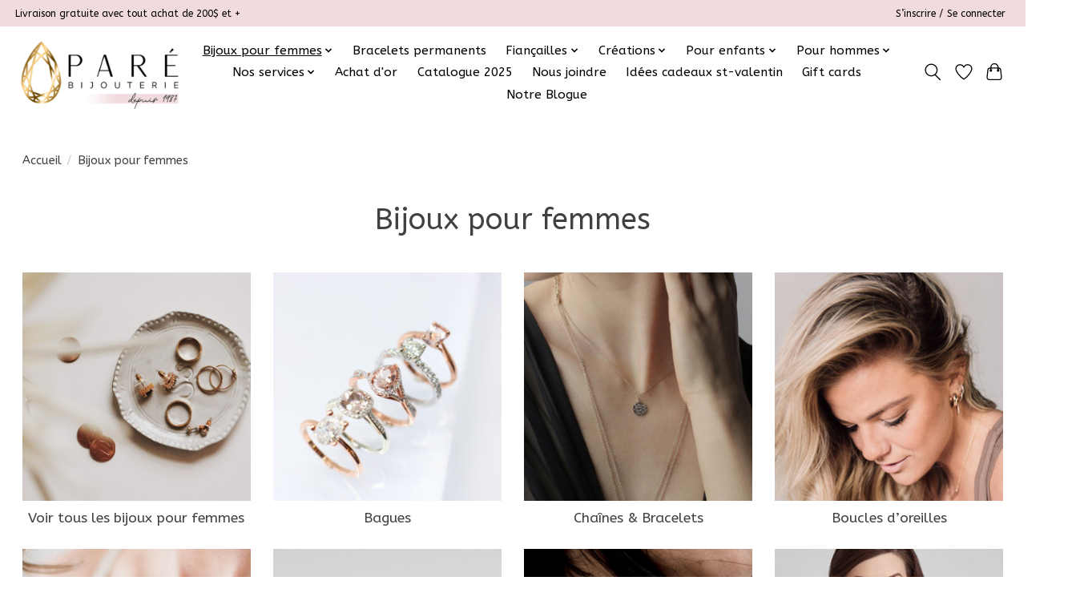

--- FILE ---
content_type: text/html;charset=utf-8
request_url: https://www.bijouteriepare.com/bijoux-pour-femmes/
body_size: 12906
content:
<!DOCTYPE html>
<html lang="fc">
  <head>
    <meta charset="utf-8"/>
<!-- [START] 'blocks/head.rain' -->
<!--

  (c) 2008-2026 Lightspeed Netherlands B.V.
  http://www.lightspeedhq.com
  Generated: 22-01-2026 @ 18:14:57

-->
<link rel="canonical" href="https://www.bijouteriepare.com/bijoux-pour-femmes/"/>
<link rel="alternate" href="https://www.bijouteriepare.com/index.rss" type="application/rss+xml" title="Nouveaux produits"/>
<meta name="robots" content="noodp,noydir"/>
<meta name="google-site-verification" content="xaXtbixhsz6wRuHmZe7_HzlRlxFgvIcLvRsEO0IlaV8"/>
<meta property="og:url" content="https://www.bijouteriepare.com/bijoux-pour-femmes/?source=facebook"/>
<meta property="og:site_name" content="Bijouterie Paré"/>
<meta property="og:title" content="Bijoux pour Femmes"/>
<meta property="og:description" content="Découvrez tous nos bijoux pour femmes, disponibles à la livraison."/>
<script src="https://www.powr.io/powr.js?external-type=lightspeed"></script>
<script>
document.sezzleConfig = {
        "configGroups": [
                {
                                  "targetXPath": ".price-update"
                          },
                          {
                                  "targetXPath": ".product__price"
                          },
                {
                        "targetXPath": ".col-xs-6/.price",
                        "renderToPath": "../.."
                },
                {
                         "targetXPath": ".gui-big/.gui-price/STRONG-0",
                         "renderToPath": "../../DIV-2",
                         "urlMatch": "cart"
                }
                        ]
     }
     var script = document.createElement('script');
     script.type = 'text/javascript';
     script.src = 'https://widget.sezzle.com/v1/javascript/price-widget?uuid=0b07ad2f-aad0-4ffc-a438-f0dcc2892d10';
     document.head.appendChild(script);
</script>
<script>
<!-- Google tag (gtag.js) -->
<script async src="https://www.googletagmanager.com/gtag/js?id=AW-17757136676"></script>
<script>
    window.dataLayer = window.dataLayer || [];
    function gtag(){dataLayer.push(arguments);}
    gtag('js', new Date());

    gtag('config', 'AW-17757136676');
</script>
</script>
<script>
<!-- Google Tag Manager -->
<script>(function(w,d,s,l,i){w[l]=w[l]||[];w[l].push({'gtm.start':
new Date().getTime(),event:'gtm.js'});var f=d.getElementsByTagName(s)[0],
j=d.createElement(s),dl=l!='dataLayer'?'&l='+l:'';j.async=true;j.src=
'https://www.googletagmanager.com/gtm.js?id='+i+dl;f.parentNode.insertBefore(j,f);
})(window,document,'script','dataLayer','GTM-WW8QJV3X');</script>
<!-- End Google Tag Manager -->
</script>
<!--[if lt IE 9]>
<script src="https://cdn.shoplightspeed.com/assets/html5shiv.js?2025-02-20"></script>
<![endif]-->
<!-- [END] 'blocks/head.rain' -->
    <title>Bijoux pour Femmes - Bijouterie Paré</title>
    <meta name="description" content="Découvrez tous nos bijoux pour femmes, disponibles à la livraison." />
    <meta name="keywords" content="Bijoux, femmes, bijouterie, bagues, boucles d&#039;oreilles" />
    <meta http-equiv="X-UA-Compatible" content="IE=edge">
    <meta name="viewport" content="width=device-width, initial-scale=1">
    <meta name="apple-mobile-web-app-capable" content="yes">
    <meta name="apple-mobile-web-app-status-bar-style" content="black">
    
    <script>document.getElementsByTagName("html")[0].className += " js";</script>

    <link rel="shortcut icon" href="https://cdn.shoplightspeed.com/shops/619668/themes/15485/v/1030207/assets/favicon.png?20241205200801" type="image/x-icon" />
    <link href='//fonts.googleapis.com/css?family=ABeeZee:400,300,600&display=swap' rel='stylesheet' type='text/css'>
    <link href='//fonts.googleapis.com/css?family=ABeeZee:400,300,600&display=swap' rel='stylesheet' type='text/css'>
    <link rel="stylesheet" href="https://cdn.shoplightspeed.com/assets/gui-2-0.css?2025-02-20" />
    <link rel="stylesheet" href="https://cdn.shoplightspeed.com/assets/gui-responsive-2-0.css?2025-02-20" />
    <link id="lightspeedframe" rel="stylesheet" href="https://cdn.shoplightspeed.com/shops/619668/themes/15485/assets/style.css?20260117203944" />
    <!-- browsers not supporting CSS variables -->
    <script>
      if(!('CSS' in window) || !CSS.supports('color', 'var(--color-var)')) {var cfStyle = document.getElementById('lightspeedframe');if(cfStyle) {var href = cfStyle.getAttribute('href');href = href.replace('style.css', 'style-fallback.css');cfStyle.setAttribute('href', href);}}
    </script>
    <link rel="stylesheet" href="https://cdn.shoplightspeed.com/shops/619668/themes/15485/assets/settings.css?20260117203944" />
    <link rel="stylesheet" href="https://cdn.shoplightspeed.com/shops/619668/themes/15485/assets/custom.css?20260117203944" />

    <script src="https://cdn.shoplightspeed.com/assets/jquery-1-9-1.js?2025-02-20"></script>
    <script src="https://cdn.shoplightspeed.com/assets/jquery-ui-1-10-1.js?2025-02-20"></script>

  </head>
  <body>
    <!-- Google Tag Manager (noscript) -->
<noscript><iframe src="https://www.googletagmanager.com/ns.html?id=GTM-WW8QJV3X"
height="0" width="0" style="display:none;visibility:hidden"></iframe></noscript>
<!-- End Google Tag Manager (noscript) -->
    
          <!-- Google Tag Manager -->
<script>(function(w,d,s,l,i){w[l]=w[l]||[];w[l].push({'gtm.start':
new Date().getTime(),event:'gtm.js'});var f=d.getElementsByTagName(s)[0],
j=d.createElement(s),dl=l!='dataLayer'?'&l='+l:'';j.async=true;j.src=
'https://www.googletagmanager.com/gtm.js?id='+i+dl;f.parentNode.insertBefore(j,f);
})(window,document,'script','dataLayer','GTM-WW8QJV3X');</script>
<!-- End Google Tag Manager -->
<header class="main-header main-header--mobile js-main-header position-relative">
  <div class="main-header__top-section">
    <div class="main-header__nav-grid justify-between@md container max-width-lg text-xs padding-y-xxs">
      <div>Livraison gratuite avec tout achat de 200$ et + </div>
      <ul class="main-header__list flex-grow flex-basis-0 justify-end@md display@md">        
                
                        <li class="main-header__item"><a href="https://www.bijouteriepare.com/account/" class="main-header__link" title="Mon compte">S’inscrire / Se connecter</a></li>
      </ul>
    </div>
  </div>
  <div class="main-header__mobile-content container max-width-lg">
          <a href="https://www.bijouteriepare.com/" class="main-header__logo" title="Bijouterie Paré">
        <img src="https://cdn.shoplightspeed.com/shops/619668/themes/15485/v/1125192/assets/logo.png?20251128091045" alt="Bijouterie Paré">
              </a>
        
    <div class="flex items-center">
            <a href="https://www.bijouteriepare.com/account/wishlist/" class="main-header__mobile-btn js-tab-focus">
        <svg class="icon" viewBox="0 0 24 25" fill="none"><title>Accéder à la liste de souhaits</title><path d="M11.3785 4.50387L12 5.42378L12.6215 4.50387C13.6598 2.96698 15.4376 1.94995 17.4545 1.94995C20.65 1.94995 23.232 4.49701 23.25 7.6084C23.2496 8.53335 22.927 9.71432 22.3056 11.056C21.689 12.3875 20.8022 13.8258 19.7333 15.249C17.6019 18.0872 14.7978 20.798 12.0932 22.4477L12 22.488L11.9068 22.4477C9.20215 20.798 6.3981 18.0872 4.26667 15.249C3.1978 13.8258 2.31101 12.3875 1.69437 11.056C1.07303 9.71436 0.750466 8.53342 0.75 7.60848C0.767924 4.49706 3.34993 1.94995 6.54545 1.94995C8.56242 1.94995 10.3402 2.96698 11.3785 4.50387Z" stroke="currentColor" stroke-width="1.5" fill="none"/></svg>
        <span class="sr-only">Liste de souhaits</span>
      </a>
            <button class="reset main-header__mobile-btn js-tab-focus" aria-controls="cartDrawer">
        <svg class="icon" viewBox="0 0 24 25" fill="none"><title>Panier</title><path d="M2.90171 9.65153C3.0797 8.00106 4.47293 6.75 6.13297 6.75H17.867C19.527 6.75 20.9203 8.00105 21.0982 9.65153L22.1767 19.6515C22.3839 21.5732 20.8783 23.25 18.9454 23.25H5.05454C3.1217 23.25 1.61603 21.5732 1.82328 19.6515L2.90171 9.65153Z" stroke="currentColor" stroke-width="1.5" fill="none"/>
        <path d="M7.19995 9.6001V5.7001C7.19995 2.88345 9.4833 0.600098 12.3 0.600098C15.1166 0.600098 17.4 2.88345 17.4 5.7001V9.6001" stroke="currentColor" stroke-width="1.5" fill="none"/>
        <circle cx="7.19996" cy="10.2001" r="1.8" fill="currentColor"/>
        <ellipse cx="17.4" cy="10.2001" rx="1.8" ry="1.8" fill="currentColor"/></svg>
        <span class="sr-only">Panier</span>
              </button>

      <button class="reset anim-menu-btn js-anim-menu-btn main-header__nav-control js-tab-focus" aria-label="Toggle menu">
        <i class="anim-menu-btn__icon anim-menu-btn__icon--close" aria-hidden="true"></i>
      </button>
    </div>
  </div>

  <div class="main-header__nav" role="navigation">
    <div class="main-header__nav-grid justify-between@md container max-width-lg">
      <div class="main-header__nav-logo-wrapper flex-shrink-0">
        
                  <a href="https://www.bijouteriepare.com/" class="main-header__logo" title="Bijouterie Paré">
            <img src="https://cdn.shoplightspeed.com/shops/619668/themes/15485/v/1125192/assets/logo.png?20251128091045" alt="Bijouterie Paré">
                      </a>
              </div>
      
      <form action="https://www.bijouteriepare.com/search/" method="get" role="search" class="padding-y-md hide@md">
        <label class="sr-only" for="searchInputMobile">Rechercher</label>
        <input class="header-v3__nav-form-control form-control width-100%" value="" autocomplete="off" type="search" name="q" id="searchInputMobile" placeholder="Recherche en cours">
      </form>

      <ul class="main-header__list flex-grow flex-basis-0 flex-wrap justify-center@md">
        
        
                <li class="main-header__item js-main-nav__item">
          <a class="main-header__link js-main-nav__control" href="https://www.bijouteriepare.com/bijoux-pour-femmes/" aria-current="page">
            <span>Bijoux pour femmes</span>            <svg class="main-header__dropdown-icon icon" viewBox="0 0 16 16"><polygon fill="currentColor" points="8,11.4 2.6,6 4,4.6 8,8.6 12,4.6 13.4,6 "></polygon></svg>                        <i class="main-header__arrow-icon" aria-hidden="true">
              <svg class="icon" viewBox="0 0 16 16">
                <g class="icon__group" fill="none" stroke="currentColor" stroke-linecap="square" stroke-miterlimit="10" stroke-width="2">
                  <path d="M2 2l12 12" />
                  <path d="M14 2L2 14" />
                </g>
              </svg>
            </i>
                        
          </a>
                    <ul class="main-header__dropdown">
            <li class="main-header__dropdown-item"><a href="https://www.bijouteriepare.com/bijoux-pour-femmes/" class="main-header__dropdown-link hide@md" aria-current="page">Tous les Bijoux pour femmes</a></li>
                        <li class="main-header__dropdown-item">
              <a class="main-header__dropdown-link" href="https://www.bijouteriepare.com/bijoux-pour-femmes/voir-tous-les-bijoux-pour-femmes/">
                Voir tous les bijoux pour femmes
                                              </a>

                          </li>
                        <li class="main-header__dropdown-item js-main-nav__item position-relative">
              <a class="main-header__dropdown-link js-main-nav__control flex justify-between " href="https://www.bijouteriepare.com/bijoux-pour-femmes/bagues/">
                Bagues
                <svg class="dropdown__desktop-icon icon" aria-hidden="true" viewBox="0 0 12 12"><polyline stroke-width="1" stroke="currentColor" fill="none" stroke-linecap="round" stroke-linejoin="round" points="3.5 0.5 9.5 6 3.5 11.5"></polyline></svg>                                <i class="main-header__arrow-icon" aria-hidden="true">
                  <svg class="icon" viewBox="0 0 16 16">
                    <g class="icon__group" fill="none" stroke="currentColor" stroke-linecap="square" stroke-miterlimit="10" stroke-width="2">
                      <path d="M2 2l12 12" />
                      <path d="M14 2L2 14" />
                    </g>
                  </svg>
                </i>
                              </a>

                            <ul class="main-header__dropdown">
                <li><a href="https://www.bijouteriepare.com/bijoux-pour-femmes/bagues/" class="main-header__dropdown-link hide@md">Tous les Bagues</a></li>
                                <li><a class="main-header__dropdown-link" href="https://www.bijouteriepare.com/bijoux-pour-femmes/bagues/voir-toutes-les-bagues/">Voir toutes les bagues</a></li>
                                <li><a class="main-header__dropdown-link" href="https://www.bijouteriepare.com/bijoux-pour-femmes/bagues/tendance-minimaliste/">Tendance &amp; minimaliste</a></li>
                                <li><a class="main-header__dropdown-link" href="https://www.bijouteriepare.com/bijoux-pour-femmes/bagues/familiales-symboliques/">Familiales &amp; symboliques</a></li>
                                <li><a class="main-header__dropdown-link" href="https://www.bijouteriepare.com/bijoux-pour-femmes/bagues/diamants-et-pierres-precieuses/">Diamants et pierres précieuses</a></li>
                              </ul>
                          </li>
                        <li class="main-header__dropdown-item js-main-nav__item position-relative">
              <a class="main-header__dropdown-link js-main-nav__control flex justify-between " href="https://www.bijouteriepare.com/bijoux-pour-femmes/chaines-bracelets/">
                Chaînes &amp; Bracelets
                <svg class="dropdown__desktop-icon icon" aria-hidden="true" viewBox="0 0 12 12"><polyline stroke-width="1" stroke="currentColor" fill="none" stroke-linecap="round" stroke-linejoin="round" points="3.5 0.5 9.5 6 3.5 11.5"></polyline></svg>                                <i class="main-header__arrow-icon" aria-hidden="true">
                  <svg class="icon" viewBox="0 0 16 16">
                    <g class="icon__group" fill="none" stroke="currentColor" stroke-linecap="square" stroke-miterlimit="10" stroke-width="2">
                      <path d="M2 2l12 12" />
                      <path d="M14 2L2 14" />
                    </g>
                  </svg>
                </i>
                              </a>

                            <ul class="main-header__dropdown">
                <li><a href="https://www.bijouteriepare.com/bijoux-pour-femmes/chaines-bracelets/" class="main-header__dropdown-link hide@md">Tous les Chaînes &amp; Bracelets</a></li>
                                <li><a class="main-header__dropdown-link" href="https://www.bijouteriepare.com/bijoux-pour-femmes/chaines-bracelets/voir-toutes-les-chaines-et-les-bracelets/">Voir toutes les chaînes et les bracelets</a></li>
                                <li><a class="main-header__dropdown-link" href="https://www.bijouteriepare.com/bijoux-pour-femmes/chaines-bracelets/chaines-figaro-torsade-gucci-gourmette-etc/">Chaînes  (Figaro, Torsade, Gucci, Gourmette, etc.)</a></li>
                                <li><a class="main-header__dropdown-link" href="https://www.bijouteriepare.com/bijoux-pour-femmes/chaines-bracelets/bracelets-figaro-torsade-gucci-gourmetteetc/">Bracelets (Figaro, Torsade, Gucci, Gourmetteetc.)</a></li>
                                <li><a class="main-header__dropdown-link" href="https://www.bijouteriepare.com/bijoux-pour-femmes/chaines-bracelets/chaines-cheville/">Chaînes Cheville</a></li>
                                <li><a class="main-header__dropdown-link" href="https://www.bijouteriepare.com/bijoux-pour-femmes/chaines-bracelets/delicat-mais-solide-nos-coups-de/">Délicat mais solide // Nos coups de ❤</a></li>
                                <li><a class="main-header__dropdown-link" href="https://www.bijouteriepare.com/bijoux-pour-femmes/chaines-bracelets/bangles-et-bracelet-tennis/">Bangles et  bracelet tennis</a></li>
                              </ul>
                          </li>
                        <li class="main-header__dropdown-item js-main-nav__item position-relative">
              <a class="main-header__dropdown-link js-main-nav__control flex justify-between " href="https://www.bijouteriepare.com/bijoux-pour-femmes/boucles-doreilles/">
                Boucles d’oreilles
                <svg class="dropdown__desktop-icon icon" aria-hidden="true" viewBox="0 0 12 12"><polyline stroke-width="1" stroke="currentColor" fill="none" stroke-linecap="round" stroke-linejoin="round" points="3.5 0.5 9.5 6 3.5 11.5"></polyline></svg>                                <i class="main-header__arrow-icon" aria-hidden="true">
                  <svg class="icon" viewBox="0 0 16 16">
                    <g class="icon__group" fill="none" stroke="currentColor" stroke-linecap="square" stroke-miterlimit="10" stroke-width="2">
                      <path d="M2 2l12 12" />
                      <path d="M14 2L2 14" />
                    </g>
                  </svg>
                </i>
                              </a>

                            <ul class="main-header__dropdown">
                <li><a href="https://www.bijouteriepare.com/bijoux-pour-femmes/boucles-doreilles/" class="main-header__dropdown-link hide@md">Tous les Boucles d’oreilles</a></li>
                                <li><a class="main-header__dropdown-link" href="https://www.bijouteriepare.com/bijoux-pour-femmes/boucles-doreilles/voir-toutes-les-boucles-doreilles/">Voir toutes les boucles d&#039;oreilles</a></li>
                                <li><a class="main-header__dropdown-link" href="https://www.bijouteriepare.com/bijoux-pour-femmes/boucles-doreilles/studs/">Studs</a></li>
                                <li><a class="main-header__dropdown-link" href="https://www.bijouteriepare.com/bijoux-pour-femmes/boucles-doreilles/anneaux/">Anneaux</a></li>
                                <li><a class="main-header__dropdown-link" href="https://www.bijouteriepare.com/bijoux-pour-femmes/boucles-doreilles/pendantes/">Pendantes</a></li>
                                <li><a class="main-header__dropdown-link" href="https://www.bijouteriepare.com/bijoux-pour-femmes/boucles-doreilles/grimpantes/">Grimpantes</a></li>
                                <li><a class="main-header__dropdown-link" href="https://www.bijouteriepare.com/bijoux-pour-femmes/boucles-doreilles/breloques-pour-boucles-doreilles/">Breloques pour boucles d&#039;oreilles</a></li>
                              </ul>
                          </li>
                        <li class="main-header__dropdown-item js-main-nav__item position-relative">
              <a class="main-header__dropdown-link js-main-nav__control flex justify-between " href="https://www.bijouteriepare.com/bijoux-pour-femmes/pendentifs-et-breloques/">
                Pendentifs et breloques
                <svg class="dropdown__desktop-icon icon" aria-hidden="true" viewBox="0 0 12 12"><polyline stroke-width="1" stroke="currentColor" fill="none" stroke-linecap="round" stroke-linejoin="round" points="3.5 0.5 9.5 6 3.5 11.5"></polyline></svg>                                <i class="main-header__arrow-icon" aria-hidden="true">
                  <svg class="icon" viewBox="0 0 16 16">
                    <g class="icon__group" fill="none" stroke="currentColor" stroke-linecap="square" stroke-miterlimit="10" stroke-width="2">
                      <path d="M2 2l12 12" />
                      <path d="M14 2L2 14" />
                    </g>
                  </svg>
                </i>
                              </a>

                            <ul class="main-header__dropdown">
                <li><a href="https://www.bijouteriepare.com/bijoux-pour-femmes/pendentifs-et-breloques/" class="main-header__dropdown-link hide@md">Tous les Pendentifs et breloques</a></li>
                                <li><a class="main-header__dropdown-link" href="https://www.bijouteriepare.com/bijoux-pour-femmes/pendentifs-et-breloques/voir-tous-les-pendentifs/">Voir tous les pendentifs</a></li>
                                <li><a class="main-header__dropdown-link" href="https://www.bijouteriepare.com/bijoux-pour-femmes/pendentifs-et-breloques/medaillons-et-plaques/">Médaillons et plaques </a></li>
                                <li><a class="main-header__dropdown-link" href="https://www.bijouteriepare.com/bijoux-pour-femmes/pendentifs-et-breloques/symboliques/">Symboliques</a></li>
                                <li><a class="main-header__dropdown-link" href="https://www.bijouteriepare.com/bijoux-pour-femmes/pendentifs-et-breloques/breloques-et-charms/">Breloques et charms</a></li>
                              </ul>
                          </li>
                        <li class="main-header__dropdown-item js-main-nav__item position-relative">
              <a class="main-header__dropdown-link js-main-nav__control flex justify-between " href="https://www.bijouteriepare.com/bijoux-pour-femmes/diamants/">
                Diamants
                <svg class="dropdown__desktop-icon icon" aria-hidden="true" viewBox="0 0 12 12"><polyline stroke-width="1" stroke="currentColor" fill="none" stroke-linecap="round" stroke-linejoin="round" points="3.5 0.5 9.5 6 3.5 11.5"></polyline></svg>                                <i class="main-header__arrow-icon" aria-hidden="true">
                  <svg class="icon" viewBox="0 0 16 16">
                    <g class="icon__group" fill="none" stroke="currentColor" stroke-linecap="square" stroke-miterlimit="10" stroke-width="2">
                      <path d="M2 2l12 12" />
                      <path d="M14 2L2 14" />
                    </g>
                  </svg>
                </i>
                              </a>

                            <ul class="main-header__dropdown">
                <li><a href="https://www.bijouteriepare.com/bijoux-pour-femmes/diamants/" class="main-header__dropdown-link hide@md">Tous les Diamants</a></li>
                                <li><a class="main-header__dropdown-link" href="https://www.bijouteriepare.com/bijoux-pour-femmes/diamants/voir-tous-les-diamants/">Voir tous les diamants</a></li>
                                <li><a class="main-header__dropdown-link" href="https://www.bijouteriepare.com/bijoux-pour-femmes/diamants/bagues-joncs/">Bagues &amp; joncs</a></li>
                                <li><a class="main-header__dropdown-link" href="https://www.bijouteriepare.com/bijoux-pour-femmes/diamants/boucles-doreilles-pendentifs-et-bracelets/">Boucles d’oreilles, pendentifs et bracelets</a></li>
                                <li><a class="main-header__dropdown-link" href="https://www.bijouteriepare.com/bijoux-pour-femmes/diamants/colliers-bracelets/">Colliers &amp; Bracelets</a></li>
                              </ul>
                          </li>
                        <li class="main-header__dropdown-item js-main-nav__item position-relative">
              <a class="main-header__dropdown-link js-main-nav__control flex justify-between " href="https://www.bijouteriepare.com/bijoux-pour-femmes/perles/">
                Perles
                <svg class="dropdown__desktop-icon icon" aria-hidden="true" viewBox="0 0 12 12"><polyline stroke-width="1" stroke="currentColor" fill="none" stroke-linecap="round" stroke-linejoin="round" points="3.5 0.5 9.5 6 3.5 11.5"></polyline></svg>                                <i class="main-header__arrow-icon" aria-hidden="true">
                  <svg class="icon" viewBox="0 0 16 16">
                    <g class="icon__group" fill="none" stroke="currentColor" stroke-linecap="square" stroke-miterlimit="10" stroke-width="2">
                      <path d="M2 2l12 12" />
                      <path d="M14 2L2 14" />
                    </g>
                  </svg>
                </i>
                              </a>

                            <ul class="main-header__dropdown">
                <li><a href="https://www.bijouteriepare.com/bijoux-pour-femmes/perles/" class="main-header__dropdown-link hide@md">Tous les Perles</a></li>
                                <li><a class="main-header__dropdown-link" href="https://www.bijouteriepare.com/bijoux-pour-femmes/perles/toutes-les-perles/">Toutes les perles</a></li>
                                <li><a class="main-header__dropdown-link" href="https://www.bijouteriepare.com/bijoux-pour-femmes/perles/colliers-bracelets-de-perles/">Colliers &amp; bracelets de perles</a></li>
                                <li><a class="main-header__dropdown-link" href="https://www.bijouteriepare.com/bijoux-pour-femmes/perles/boucles-doreilles-bagues-et-breloques/">Boucles d’oreilles, bagues et breloques</a></li>
                              </ul>
                          </li>
                        <li class="main-header__dropdown-item js-main-nav__item position-relative">
              <a class="main-header__dropdown-link js-main-nav__control flex justify-between " href="https://www.bijouteriepare.com/bijoux-pour-femmes/pierres-precieuses/">
                Pierres précieuses
                <svg class="dropdown__desktop-icon icon" aria-hidden="true" viewBox="0 0 12 12"><polyline stroke-width="1" stroke="currentColor" fill="none" stroke-linecap="round" stroke-linejoin="round" points="3.5 0.5 9.5 6 3.5 11.5"></polyline></svg>                                <i class="main-header__arrow-icon" aria-hidden="true">
                  <svg class="icon" viewBox="0 0 16 16">
                    <g class="icon__group" fill="none" stroke="currentColor" stroke-linecap="square" stroke-miterlimit="10" stroke-width="2">
                      <path d="M2 2l12 12" />
                      <path d="M14 2L2 14" />
                    </g>
                  </svg>
                </i>
                              </a>

                            <ul class="main-header__dropdown">
                <li><a href="https://www.bijouteriepare.com/bijoux-pour-femmes/pierres-precieuses/" class="main-header__dropdown-link hide@md">Tous les Pierres précieuses</a></li>
                                <li><a class="main-header__dropdown-link" href="https://www.bijouteriepare.com/bijoux-pour-femmes/pierres-precieuses/toutes-les-pierres/">Toutes les pierres</a></li>
                                <li><a class="main-header__dropdown-link" href="https://www.bijouteriepare.com/bijoux-pour-femmes/pierres-precieuses/moissanites/">Moissanites</a></li>
                                <li><a class="main-header__dropdown-link" href="https://www.bijouteriepare.com/bijoux-pour-femmes/pierres-precieuses/precieuses-et-semi-precieuses/">Précieuses et semi-précieuses</a></li>
                              </ul>
                          </li>
                        <li class="main-header__dropdown-item js-main-nav__item position-relative">
              <a class="main-header__dropdown-link js-main-nav__control flex justify-between " href="https://www.bijouteriepare.com/bijoux-pour-femmes/bijoux-corporels-et-de-percage/">
                Bijoux corporels et de perçage
                <svg class="dropdown__desktop-icon icon" aria-hidden="true" viewBox="0 0 12 12"><polyline stroke-width="1" stroke="currentColor" fill="none" stroke-linecap="round" stroke-linejoin="round" points="3.5 0.5 9.5 6 3.5 11.5"></polyline></svg>                                <i class="main-header__arrow-icon" aria-hidden="true">
                  <svg class="icon" viewBox="0 0 16 16">
                    <g class="icon__group" fill="none" stroke="currentColor" stroke-linecap="square" stroke-miterlimit="10" stroke-width="2">
                      <path d="M2 2l12 12" />
                      <path d="M14 2L2 14" />
                    </g>
                  </svg>
                </i>
                              </a>

                            <ul class="main-header__dropdown">
                <li><a href="https://www.bijouteriepare.com/bijoux-pour-femmes/bijoux-corporels-et-de-percage/" class="main-header__dropdown-link hide@md">Tous les Bijoux corporels et de perçage</a></li>
                                <li><a class="main-header__dropdown-link" href="https://www.bijouteriepare.com/bijoux-pour-femmes/bijoux-corporels-et-de-percage/oreilles-enfants/">Oreilles - Enfants</a></li>
                                <li><a class="main-header__dropdown-link" href="https://www.bijouteriepare.com/bijoux-pour-femmes/bijoux-corporels-et-de-percage/oreilles-adultes/">Oreilles - Adultes</a></li>
                                <li><a class="main-header__dropdown-link" href="https://www.bijouteriepare.com/bijoux-pour-femmes/bijoux-corporels-et-de-percage/piercing-corporel/">Piercing corporel</a></li>
                              </ul>
                          </li>
                      </ul>
                  </li>
                <li class="main-header__item">
          <a class="main-header__link" href="https://www.bijouteriepare.com/bracelets-permanents/">
            Bracelets permanents                                     
          </a>
                  </li>
                <li class="main-header__item js-main-nav__item">
          <a class="main-header__link js-main-nav__control" href="https://www.bijouteriepare.com/fiancailles/">
            <span>Fiançailles</span>            <svg class="main-header__dropdown-icon icon" viewBox="0 0 16 16"><polygon fill="currentColor" points="8,11.4 2.6,6 4,4.6 8,8.6 12,4.6 13.4,6 "></polygon></svg>                        <i class="main-header__arrow-icon" aria-hidden="true">
              <svg class="icon" viewBox="0 0 16 16">
                <g class="icon__group" fill="none" stroke="currentColor" stroke-linecap="square" stroke-miterlimit="10" stroke-width="2">
                  <path d="M2 2l12 12" />
                  <path d="M14 2L2 14" />
                </g>
              </svg>
            </i>
                        
          </a>
                    <ul class="main-header__dropdown">
            <li class="main-header__dropdown-item"><a href="https://www.bijouteriepare.com/fiancailles/" class="main-header__dropdown-link hide@md">Tous les Fiançailles</a></li>
                        <li class="main-header__dropdown-item">
              <a class="main-header__dropdown-link" href="https://www.bijouteriepare.com/fiancailles/voir-tout/">
                Voir tout
                                              </a>

                          </li>
                        <li class="main-header__dropdown-item js-main-nav__item position-relative">
              <a class="main-header__dropdown-link js-main-nav__control flex justify-between " href="https://www.bijouteriepare.com/fiancailles/bagues-de-fiancailles-et-alliances/">
                Bagues de fiançailles et alliances
                <svg class="dropdown__desktop-icon icon" aria-hidden="true" viewBox="0 0 12 12"><polyline stroke-width="1" stroke="currentColor" fill="none" stroke-linecap="round" stroke-linejoin="round" points="3.5 0.5 9.5 6 3.5 11.5"></polyline></svg>                                <i class="main-header__arrow-icon" aria-hidden="true">
                  <svg class="icon" viewBox="0 0 16 16">
                    <g class="icon__group" fill="none" stroke="currentColor" stroke-linecap="square" stroke-miterlimit="10" stroke-width="2">
                      <path d="M2 2l12 12" />
                      <path d="M14 2L2 14" />
                    </g>
                  </svg>
                </i>
                              </a>

                            <ul class="main-header__dropdown">
                <li><a href="https://www.bijouteriepare.com/fiancailles/bagues-de-fiancailles-et-alliances/" class="main-header__dropdown-link hide@md">Tous les Bagues de fiançailles et alliances</a></li>
                                <li><a class="main-header__dropdown-link" href="https://www.bijouteriepare.com/fiancailles/bagues-de-fiancailles-et-alliances/voir-toutes-les-bagues-de-fiancailles/">Voir toutes les bagues de fiançailles</a></li>
                                <li><a class="main-header__dropdown-link" href="https://www.bijouteriepare.com/fiancailles/bagues-de-fiancailles-et-alliances/solitaires/">Solitaires</a></li>
                                <li><a class="main-header__dropdown-link" href="https://www.bijouteriepare.com/fiancailles/bagues-de-fiancailles-et-alliances/alliances/">Alliances</a></li>
                                <li><a class="main-header__dropdown-link" href="https://www.bijouteriepare.com/fiancailles/bagues-de-fiancailles-et-alliances/diamant/">Diamant</a></li>
                                <li><a class="main-header__dropdown-link" href="https://www.bijouteriepare.com/fiancailles/bagues-de-fiancailles-et-alliances/pierres-alternatives/">Pierres alternatives</a></li>
                                <li><a class="main-header__dropdown-link" href="https://www.bijouteriepare.com/fiancailles/bagues-de-fiancailles-et-alliances/trinite/">Trinité</a></li>
                                <li><a class="main-header__dropdown-link" href="https://www.bijouteriepare.com/fiancailles/bagues-de-fiancailles-et-alliances/halo/">Halo</a></li>
                                <li><a class="main-header__dropdown-link" href="https://www.bijouteriepare.com/fiancailles/bagues-de-fiancailles-et-alliances/princesses/">Princesses</a></li>
                                <li><a class="main-header__dropdown-link" href="https://www.bijouteriepare.com/fiancailles/bagues-de-fiancailles-et-alliances/creations/">Créations</a></li>
                              </ul>
                          </li>
                        <li class="main-header__dropdown-item js-main-nav__item position-relative">
              <a class="main-header__dropdown-link js-main-nav__control flex justify-between " href="https://www.bijouteriepare.com/fiancailles/joncs/">
                Joncs
                <svg class="dropdown__desktop-icon icon" aria-hidden="true" viewBox="0 0 12 12"><polyline stroke-width="1" stroke="currentColor" fill="none" stroke-linecap="round" stroke-linejoin="round" points="3.5 0.5 9.5 6 3.5 11.5"></polyline></svg>                                <i class="main-header__arrow-icon" aria-hidden="true">
                  <svg class="icon" viewBox="0 0 16 16">
                    <g class="icon__group" fill="none" stroke="currentColor" stroke-linecap="square" stroke-miterlimit="10" stroke-width="2">
                      <path d="M2 2l12 12" />
                      <path d="M14 2L2 14" />
                    </g>
                  </svg>
                </i>
                              </a>

                            <ul class="main-header__dropdown">
                <li><a href="https://www.bijouteriepare.com/fiancailles/joncs/" class="main-header__dropdown-link hide@md">Tous les Joncs</a></li>
                                <li><a class="main-header__dropdown-link" href="https://www.bijouteriepare.com/fiancailles/joncs/femmes/">Femmes</a></li>
                                <li><a class="main-header__dropdown-link" href="https://www.bijouteriepare.com/fiancailles/joncs/hommes/">Hommes</a></li>
                              </ul>
                          </li>
                        <li class="main-header__dropdown-item">
              <a class="main-header__dropdown-link" href="https://www.bijouteriepare.com/fiancailles/moins-de-500/">
                Moins de 500$
                                              </a>

                          </li>
                      </ul>
                  </li>
                <li class="main-header__item js-main-nav__item">
          <a class="main-header__link js-main-nav__control" href="https://www.bijouteriepare.com/creations/">
            <span>Créations</span>            <svg class="main-header__dropdown-icon icon" viewBox="0 0 16 16"><polygon fill="currentColor" points="8,11.4 2.6,6 4,4.6 8,8.6 12,4.6 13.4,6 "></polygon></svg>                        <i class="main-header__arrow-icon" aria-hidden="true">
              <svg class="icon" viewBox="0 0 16 16">
                <g class="icon__group" fill="none" stroke="currentColor" stroke-linecap="square" stroke-miterlimit="10" stroke-width="2">
                  <path d="M2 2l12 12" />
                  <path d="M14 2L2 14" />
                </g>
              </svg>
            </i>
                        
          </a>
                    <ul class="main-header__dropdown">
            <li class="main-header__dropdown-item"><a href="https://www.bijouteriepare.com/creations/" class="main-header__dropdown-link hide@md">Tous les Créations</a></li>
                        <li class="main-header__dropdown-item">
              <a class="main-header__dropdown-link" href="https://www.bijouteriepare.com/creations/toutes-nos-creations/">
                Toutes nos créations
                                              </a>

                          </li>
                        <li class="main-header__dropdown-item">
              <a class="main-header__dropdown-link" href="https://www.bijouteriepare.com/creations/lokues-par-nadia-bernier/">
                LokÜs par Nadia Bernier
                                              </a>

                          </li>
                        <li class="main-header__dropdown-item">
              <a class="main-header__dropdown-link" href="https://www.bijouteriepare.com/creations/transformations-recuperations/">
                Transformations &amp; récupérations
                                              </a>

                          </li>
                      </ul>
                  </li>
                <li class="main-header__item js-main-nav__item">
          <a class="main-header__link js-main-nav__control" href="https://www.bijouteriepare.com/pour-enfants/">
            <span>Pour enfants</span>            <svg class="main-header__dropdown-icon icon" viewBox="0 0 16 16"><polygon fill="currentColor" points="8,11.4 2.6,6 4,4.6 8,8.6 12,4.6 13.4,6 "></polygon></svg>                        <i class="main-header__arrow-icon" aria-hidden="true">
              <svg class="icon" viewBox="0 0 16 16">
                <g class="icon__group" fill="none" stroke="currentColor" stroke-linecap="square" stroke-miterlimit="10" stroke-width="2">
                  <path d="M2 2l12 12" />
                  <path d="M14 2L2 14" />
                </g>
              </svg>
            </i>
                        
          </a>
                    <ul class="main-header__dropdown">
            <li class="main-header__dropdown-item"><a href="https://www.bijouteriepare.com/pour-enfants/" class="main-header__dropdown-link hide@md">Tous les Pour enfants</a></li>
                        <li class="main-header__dropdown-item">
              <a class="main-header__dropdown-link" href="https://www.bijouteriepare.com/pour-enfants/voir-tous-les-bijoux-pour-enfants/">
                Voir tous les bijoux pour enfants
                                              </a>

                          </li>
                        <li class="main-header__dropdown-item">
              <a class="main-header__dropdown-link" href="https://www.bijouteriepare.com/pour-enfants/boucles-doreilles/">
                Boucles d’oreilles
                                              </a>

                          </li>
                        <li class="main-header__dropdown-item">
              <a class="main-header__dropdown-link" href="https://www.bijouteriepare.com/pour-enfants/chaines-et-bracelets/">
                Chaînes et bracelets
                                              </a>

                          </li>
                        <li class="main-header__dropdown-item">
              <a class="main-header__dropdown-link" href="https://www.bijouteriepare.com/pour-enfants/breloques-et-pendentifs/">
                Breloques et pendentifs
                                              </a>

                          </li>
                        <li class="main-header__dropdown-item">
              <a class="main-header__dropdown-link" href="https://www.bijouteriepare.com/pour-enfants/bagues-et-joncs/">
                Bagues et joncs
                                              </a>

                          </li>
                      </ul>
                  </li>
                <li class="main-header__item js-main-nav__item">
          <a class="main-header__link js-main-nav__control" href="https://www.bijouteriepare.com/pour-hommes/">
            <span>Pour hommes</span>            <svg class="main-header__dropdown-icon icon" viewBox="0 0 16 16"><polygon fill="currentColor" points="8,11.4 2.6,6 4,4.6 8,8.6 12,4.6 13.4,6 "></polygon></svg>                        <i class="main-header__arrow-icon" aria-hidden="true">
              <svg class="icon" viewBox="0 0 16 16">
                <g class="icon__group" fill="none" stroke="currentColor" stroke-linecap="square" stroke-miterlimit="10" stroke-width="2">
                  <path d="M2 2l12 12" />
                  <path d="M14 2L2 14" />
                </g>
              </svg>
            </i>
                        
          </a>
                    <ul class="main-header__dropdown">
            <li class="main-header__dropdown-item"><a href="https://www.bijouteriepare.com/pour-hommes/" class="main-header__dropdown-link hide@md">Tous les Pour hommes</a></li>
                        <li class="main-header__dropdown-item">
              <a class="main-header__dropdown-link" href="https://www.bijouteriepare.com/pour-hommes/bijoux-pour-hommes/">
                Bijoux pour hommes
                                              </a>

                          </li>
                        <li class="main-header__dropdown-item js-main-nav__item position-relative">
              <a class="main-header__dropdown-link js-main-nav__control flex justify-between " href="https://www.bijouteriepare.com/pour-hommes/joncs/">
                Joncs
                <svg class="dropdown__desktop-icon icon" aria-hidden="true" viewBox="0 0 12 12"><polyline stroke-width="1" stroke="currentColor" fill="none" stroke-linecap="round" stroke-linejoin="round" points="3.5 0.5 9.5 6 3.5 11.5"></polyline></svg>                                <i class="main-header__arrow-icon" aria-hidden="true">
                  <svg class="icon" viewBox="0 0 16 16">
                    <g class="icon__group" fill="none" stroke="currentColor" stroke-linecap="square" stroke-miterlimit="10" stroke-width="2">
                      <path d="M2 2l12 12" />
                      <path d="M14 2L2 14" />
                    </g>
                  </svg>
                </i>
                              </a>

                            <ul class="main-header__dropdown">
                <li><a href="https://www.bijouteriepare.com/pour-hommes/joncs/" class="main-header__dropdown-link hide@md">Tous les Joncs</a></li>
                                <li><a class="main-header__dropdown-link" href="https://www.bijouteriepare.com/pour-hommes/joncs/classique/">Classique</a></li>
                                <li><a class="main-header__dropdown-link" href="https://www.bijouteriepare.com/pour-hommes/joncs/alternatif/">Alternatif</a></li>
                                <li><a class="main-header__dropdown-link" href="https://www.bijouteriepare.com/pour-hommes/joncs/leger/">Léger</a></li>
                                <li><a class="main-header__dropdown-link" href="https://www.bijouteriepare.com/pour-hommes/joncs/creation/">Création</a></li>
                                <li><a class="main-header__dropdown-link" href="https://www.bijouteriepare.com/pour-hommes/joncs/diamant/">Diamant</a></li>
                              </ul>
                          </li>
                        <li class="main-header__dropdown-item js-main-nav__item position-relative">
              <a class="main-header__dropdown-link js-main-nav__control flex justify-between " href="https://www.bijouteriepare.com/pour-hommes/bagues/">
                Bagues
                <svg class="dropdown__desktop-icon icon" aria-hidden="true" viewBox="0 0 12 12"><polyline stroke-width="1" stroke="currentColor" fill="none" stroke-linecap="round" stroke-linejoin="round" points="3.5 0.5 9.5 6 3.5 11.5"></polyline></svg>                                <i class="main-header__arrow-icon" aria-hidden="true">
                  <svg class="icon" viewBox="0 0 16 16">
                    <g class="icon__group" fill="none" stroke="currentColor" stroke-linecap="square" stroke-miterlimit="10" stroke-width="2">
                      <path d="M2 2l12 12" />
                      <path d="M14 2L2 14" />
                    </g>
                  </svg>
                </i>
                              </a>

                            <ul class="main-header__dropdown">
                <li><a href="https://www.bijouteriepare.com/pour-hommes/bagues/" class="main-header__dropdown-link hide@md">Tous les Bagues</a></li>
                                <li><a class="main-header__dropdown-link" href="https://www.bijouteriepare.com/pour-hommes/bagues/versace/">Versace</a></li>
                                <li><a class="main-header__dropdown-link" href="https://www.bijouteriepare.com/pour-hommes/bagues/chevalieres/">Chevalières</a></li>
                              </ul>
                          </li>
                        <li class="main-header__dropdown-item js-main-nav__item position-relative">
              <a class="main-header__dropdown-link js-main-nav__control flex justify-between " href="https://www.bijouteriepare.com/pour-hommes/chaines-et-bracelets/">
                Chaînes et bracelets
                <svg class="dropdown__desktop-icon icon" aria-hidden="true" viewBox="0 0 12 12"><polyline stroke-width="1" stroke="currentColor" fill="none" stroke-linecap="round" stroke-linejoin="round" points="3.5 0.5 9.5 6 3.5 11.5"></polyline></svg>                                <i class="main-header__arrow-icon" aria-hidden="true">
                  <svg class="icon" viewBox="0 0 16 16">
                    <g class="icon__group" fill="none" stroke="currentColor" stroke-linecap="square" stroke-miterlimit="10" stroke-width="2">
                      <path d="M2 2l12 12" />
                      <path d="M14 2L2 14" />
                    </g>
                  </svg>
                </i>
                              </a>

                            <ul class="main-header__dropdown">
                <li><a href="https://www.bijouteriepare.com/pour-hommes/chaines-et-bracelets/" class="main-header__dropdown-link hide@md">Tous les Chaînes et bracelets</a></li>
                                <li><a class="main-header__dropdown-link" href="https://www.bijouteriepare.com/pour-hommes/chaines-et-bracelets/chaines/">Chaînes</a></li>
                                <li><a class="main-header__dropdown-link" href="https://www.bijouteriepare.com/pour-hommes/chaines-et-bracelets/bracelets/">Bracelets</a></li>
                              </ul>
                          </li>
                        <li class="main-header__dropdown-item js-main-nav__item position-relative">
              <a class="main-header__dropdown-link js-main-nav__control flex justify-between " href="https://www.bijouteriepare.com/pour-hommes/pendentifs/">
                Pendentifs
                <svg class="dropdown__desktop-icon icon" aria-hidden="true" viewBox="0 0 12 12"><polyline stroke-width="1" stroke="currentColor" fill="none" stroke-linecap="round" stroke-linejoin="round" points="3.5 0.5 9.5 6 3.5 11.5"></polyline></svg>                                <i class="main-header__arrow-icon" aria-hidden="true">
                  <svg class="icon" viewBox="0 0 16 16">
                    <g class="icon__group" fill="none" stroke="currentColor" stroke-linecap="square" stroke-miterlimit="10" stroke-width="2">
                      <path d="M2 2l12 12" />
                      <path d="M14 2L2 14" />
                    </g>
                  </svg>
                </i>
                              </a>

                            <ul class="main-header__dropdown">
                <li><a href="https://www.bijouteriepare.com/pour-hommes/pendentifs/" class="main-header__dropdown-link hide@md">Tous les Pendentifs</a></li>
                                <li><a class="main-header__dropdown-link" href="https://www.bijouteriepare.com/pour-hommes/pendentifs/medaillons-et-plaques/">Médaillons et plaques </a></li>
                                <li><a class="main-header__dropdown-link" href="https://www.bijouteriepare.com/pour-hommes/pendentifs/croix/">Croix</a></li>
                                <li><a class="main-header__dropdown-link" href="https://www.bijouteriepare.com/pour-hommes/pendentifs/versace/">Versace</a></li>
                              </ul>
                          </li>
                        <li class="main-header__dropdown-item">
              <a class="main-header__dropdown-link" href="https://www.bijouteriepare.com/pour-hommes/boucles-doreilles/">
                Boucles d’oreilles
                                              </a>

                          </li>
                        <li class="main-header__dropdown-item">
              <a class="main-header__dropdown-link" href="https://www.bijouteriepare.com/pour-hommes/or/">
                Or
                                              </a>

                          </li>
                        <li class="main-header__dropdown-item">
              <a class="main-header__dropdown-link" href="https://www.bijouteriepare.com/pour-hommes/argent-sterling-et-stainless-steel/">
                Argent sterling et stainless steel
                                              </a>

                          </li>
                      </ul>
                  </li>
                <li class="main-header__item js-main-nav__item">
          <a class="main-header__link js-main-nav__control" href="https://www.bijouteriepare.com/nos-services/">
            <span>Nos services</span>            <svg class="main-header__dropdown-icon icon" viewBox="0 0 16 16"><polygon fill="currentColor" points="8,11.4 2.6,6 4,4.6 8,8.6 12,4.6 13.4,6 "></polygon></svg>                        <i class="main-header__arrow-icon" aria-hidden="true">
              <svg class="icon" viewBox="0 0 16 16">
                <g class="icon__group" fill="none" stroke="currentColor" stroke-linecap="square" stroke-miterlimit="10" stroke-width="2">
                  <path d="M2 2l12 12" />
                  <path d="M14 2L2 14" />
                </g>
              </svg>
            </i>
                        
          </a>
                    <ul class="main-header__dropdown">
            <li class="main-header__dropdown-item"><a href="https://www.bijouteriepare.com/nos-services/" class="main-header__dropdown-link hide@md">Tous les Nos services</a></li>
                        <li class="main-header__dropdown-item">
              <a class="main-header__dropdown-link" href="https://www.bijouteriepare.com/nos-services/rendez-vous/">
                Rendez-vous
                                              </a>

                          </li>
                        <li class="main-header__dropdown-item">
              <a class="main-header__dropdown-link" href="https://www.bijouteriepare.com/nos-services/services-de-joaillerie/">
                Services de joaillerie
                                              </a>

                          </li>
                        <li class="main-header__dropdown-item">
              <a class="main-header__dropdown-link" href="https://www.bijouteriepare.com/nos-services/commander-mon-baguier/">
                Commander mon baguier
                                              </a>

                          </li>
                        <li class="main-header__dropdown-item">
              <a class="main-header__dropdown-link" href="https://www.bijouteriepare.com/nos-services/percage/">
                Perçage
                                              </a>

                          </li>
                        <li class="main-header__dropdown-item">
              <a class="main-header__dropdown-link" href="https://www.bijouteriepare.com/nos-services/autres-services/">
                Autres services
                                              </a>

                          </li>
                      </ul>
                  </li>
                <li class="main-header__item">
          <a class="main-header__link" href="https://www.bijouteriepare.com/achat-dor/">
            Achat d&#039;or                                    
          </a>
                  </li>
                <li class="main-header__item">
          <a class="main-header__link" href="https://www.bijouteriepare.com/catalogue-2025/">
            Catalogue 2025                                    
          </a>
                  </li>
                <li class="main-header__item">
          <a class="main-header__link" href="https://www.bijouteriepare.com/nous-joindre/">
            Nous joindre                                     
          </a>
                  </li>
                <li class="main-header__item">
          <a class="main-header__link" href="https://www.bijouteriepare.com/idees-cadeaux-st-valentin/">
            Idées cadeaux st-valentin                                    
          </a>
                  </li>
        
                <li class="main-header__item">
            <a class="main-header__link" href="https://www.bijouteriepare.com/giftcard/" >Gift cards</a>
        </li>
        
                              <li class="main-header__item">
              <a class="main-header__link" href="https://www.bijouteriepare.com/blogs/notre-blogue/">Notre Blogue</a>
            </li>
                  
        
                
        <li class="main-header__item hide@md">
          <ul class="main-header__list main-header__list--mobile-items">        
            
                                    <li class="main-header__item"><a href="https://www.bijouteriepare.com/account/" class="main-header__link" title="Mon compte">S’inscrire / Se connecter</a></li>
          </ul>
        </li>
        
      </ul>

      <ul class="main-header__list flex-shrink-0 justify-end@md display@md">
        <li class="main-header__item">
          
          <button class="reset switch-icon main-header__link main-header__link--icon js-toggle-search js-switch-icon js-tab-focus" aria-label="Toggle icon">
            <svg class="icon switch-icon__icon--a" viewBox="0 0 24 25"><title>Recherche</title><path fill-rule="evenodd" clip-rule="evenodd" d="M17.6032 9.55171C17.6032 13.6671 14.267 17.0033 10.1516 17.0033C6.03621 17.0033 2.70001 13.6671 2.70001 9.55171C2.70001 5.4363 6.03621 2.1001 10.1516 2.1001C14.267 2.1001 17.6032 5.4363 17.6032 9.55171ZM15.2499 16.9106C13.8031 17.9148 12.0461 18.5033 10.1516 18.5033C5.20779 18.5033 1.20001 14.4955 1.20001 9.55171C1.20001 4.60787 5.20779 0.600098 10.1516 0.600098C15.0955 0.600098 19.1032 4.60787 19.1032 9.55171C19.1032 12.0591 18.0724 14.3257 16.4113 15.9507L23.2916 22.8311C23.5845 23.1239 23.5845 23.5988 23.2916 23.8917C22.9987 24.1846 22.5239 24.1846 22.231 23.8917L15.2499 16.9106Z" fill="currentColor"/></svg>

            <svg class="icon switch-icon__icon--b" viewBox="0 0 32 32"><title>Recherche</title><g fill="none" stroke="currentColor" stroke-miterlimit="10" stroke-linecap="round" stroke-linejoin="round" stroke-width="2"><line x1="27" y1="5" x2="5" y2="27"></line><line x1="27" y1="27" x2="5" y2="5"></line></g></svg>
          </button>

        </li>
                <li class="main-header__item">
          <a href="https://www.bijouteriepare.com/account/wishlist/" class="main-header__link main-header__link--icon">
            <svg class="icon" viewBox="0 0 24 25" fill="none"><title>Accéder à la liste de souhaits</title><path d="M11.3785 4.50387L12 5.42378L12.6215 4.50387C13.6598 2.96698 15.4376 1.94995 17.4545 1.94995C20.65 1.94995 23.232 4.49701 23.25 7.6084C23.2496 8.53335 22.927 9.71432 22.3056 11.056C21.689 12.3875 20.8022 13.8258 19.7333 15.249C17.6019 18.0872 14.7978 20.798 12.0932 22.4477L12 22.488L11.9068 22.4477C9.20215 20.798 6.3981 18.0872 4.26667 15.249C3.1978 13.8258 2.31101 12.3875 1.69437 11.056C1.07303 9.71436 0.750466 8.53342 0.75 7.60848C0.767924 4.49706 3.34993 1.94995 6.54545 1.94995C8.56242 1.94995 10.3402 2.96698 11.3785 4.50387Z" stroke="currentColor" stroke-width="1.5" fill="none"/></svg>
            <span class="sr-only">Liste de souhaits</span>
          </a>
        </li>
                <li class="main-header__item">
          <a href="#0" class="main-header__link main-header__link--icon" aria-controls="cartDrawer">
            <svg class="icon" viewBox="0 0 24 25" fill="none"><title>Panier</title><path d="M2.90171 9.65153C3.0797 8.00106 4.47293 6.75 6.13297 6.75H17.867C19.527 6.75 20.9203 8.00105 21.0982 9.65153L22.1767 19.6515C22.3839 21.5732 20.8783 23.25 18.9454 23.25H5.05454C3.1217 23.25 1.61603 21.5732 1.82328 19.6515L2.90171 9.65153Z" stroke="currentColor" stroke-width="1.5" fill="none"/>
            <path d="M7.19995 9.6001V5.7001C7.19995 2.88345 9.4833 0.600098 12.3 0.600098C15.1166 0.600098 17.4 2.88345 17.4 5.7001V9.6001" stroke="currentColor" stroke-width="1.5" fill="none"/>
            <circle cx="7.19996" cy="10.2001" r="1.8" fill="currentColor"/>
            <ellipse cx="17.4" cy="10.2001" rx="1.8" ry="1.8" fill="currentColor"/></svg>
            <span class="sr-only">Panier</span>
                      </a>
        </li>
      </ul>
      
    	<div class="main-header__search-form bg">
        <form action="https://www.bijouteriepare.com/search/" method="get" role="search" class="container max-width-lg">
          <label class="sr-only" for="searchInput">Rechercher</label>
          <input class="header-v3__nav-form-control form-control width-100%" value="" autocomplete="off" type="search" name="q" id="searchInput" placeholder="Recherche en cours">
        </form>
      </div>
      
    </div>
  </div>
</header>

<div class="drawer dr-cart js-drawer" id="cartDrawer">
  <div class="drawer__content bg shadow-md flex flex-column" role="alertdialog" aria-labelledby="drawer-cart-title">
    <header class="flex items-center justify-between flex-shrink-0 padding-x-md padding-y-md">
      <h1 id="drawer-cart-title" class="text-base text-truncate">Panier</h1>

      <button class="reset drawer__close-btn js-drawer__close js-tab-focus">
        <svg class="icon icon--xs" viewBox="0 0 16 16"><title>Fermer le volet du panier</title><g stroke-width="2" stroke="currentColor" fill="none" stroke-linecap="round" stroke-linejoin="round" stroke-miterlimit="10"><line x1="13.5" y1="2.5" x2="2.5" y2="13.5"></line><line x1="2.5" y1="2.5" x2="13.5" y2="13.5"></line></g></svg>
      </button>
    </header>

    <div class="drawer__body padding-x-md padding-bottom-sm js-drawer__body">
            <p class="margin-y-xxxl color-contrast-medium text-sm text-center">Votre panier est vide</p>
          </div>

    <footer class="padding-x-md padding-y-md flex-shrink-0">
      <p class="text-sm text-center color-contrast-medium margin-bottom-sm">Payer en toute sécurité avec :</p>
      <p class="text-sm flex flex-wrap gap-xs text-xs@md justify-center">
                  <a href="https://www.bijouteriepare.com/service/payment-methods/" title="Credit Card">
            <img src="https://cdn.shoplightspeed.com/assets/icon-payment-creditcard.png?2025-02-20" alt="Credit Card" height="16" />
          </a>
                  <a href="https://www.bijouteriepare.com/service/payment-methods/" title="MasterCard">
            <img src="https://cdn.shoplightspeed.com/assets/icon-payment-mastercard.png?2025-02-20" alt="MasterCard" height="16" />
          </a>
                  <a href="https://www.bijouteriepare.com/service/payment-methods/" title="Visa">
            <img src="https://cdn.shoplightspeed.com/assets/icon-payment-visa.png?2025-02-20" alt="Visa" height="16" />
          </a>
              </p>
    </footer>
  </div>
</div>            <section class="catalog-page__intro container max-width-lg">
  <div class="padding-y-lg">
    <nav class="breadcrumbs text-sm" aria-label="Breadcrumbs">
  <ol class="flex flex-wrap gap-xxs">
    <li class="breadcrumbs__item">
    	<a href="https://www.bijouteriepare.com/" class="color-inherit text-underline-hover">Accueil</a>
      <span class="color-contrast-low margin-left-xxs" aria-hidden="true">/</span>
    </li>
        <li class="breadcrumbs__item" aria-current="page">
            Bijoux pour femmes
          </li>
      </ol>
</nav>  </div>
  
  <h1 class="text-center">Bijoux pour femmes</h1>

  </section>

<section class="catalog-page__content padding-top-lg padding-bottom-xl">
  <div class="container max-width-lg">
    <div class="grid gap-md">
            <div class="col-6 col-3@md">
        
  
<div class="category-card">
  <a href="https://www.bijouteriepare.com/bijoux-pour-femmes/voir-tous-les-bijoux-pour-femmes/" class="category-card__img-link">
    <figure class="media-wrapper media-wrapper--1:1 bg-contrast-lower">
            <img src="https://cdn.shoplightspeed.com/shops/619668/files/26070238/150x150x1/voir-tous-les-bijoux-pour-femmes.jpg" 
             sizes="(min-width: 400px) 300px, 150px"
             srcset="https://cdn.shoplightspeed.com/shops/619668/files/26070238/150x150x1/voir-tous-les-bijoux-pour-femmes.jpg 150w,
                     https://cdn.shoplightspeed.com/shops/619668/files/26070238/300x300x1/voir-tous-les-bijoux-pour-femmes.jpg 300w,
                     https://cdn.shoplightspeed.com/shops/619668/files/26070238/600x600x1/voir-tous-les-bijoux-pour-femmes.jpg 600w" 
             alt="Voir tous les bijoux pour femmes" 
             title="Voir tous les bijoux pour femmes" />
          </figure>
  </a>
  <h2 class="category-card__title text-base"><a href="https://www.bijouteriepare.com/bijoux-pour-femmes/voir-tous-les-bijoux-pour-femmes/">Voir tous les bijoux pour femmes</a></h2>
</div>      </div>
            <div class="col-6 col-3@md">
        
  
<div class="category-card">
  <a href="https://www.bijouteriepare.com/bijoux-pour-femmes/bagues/" class="category-card__img-link">
    <figure class="media-wrapper media-wrapper--1:1 bg-contrast-lower">
            <img src="https://cdn.shoplightspeed.com/shops/619668/files/24962380/150x150x1/bagues.jpg" 
             sizes="(min-width: 400px) 300px, 150px"
             srcset="https://cdn.shoplightspeed.com/shops/619668/files/24962380/150x150x1/bagues.jpg 150w,
                     https://cdn.shoplightspeed.com/shops/619668/files/24962380/300x300x1/bagues.jpg 300w,
                     https://cdn.shoplightspeed.com/shops/619668/files/24962380/600x600x1/bagues.jpg 600w" 
             alt="Bagues" 
             title="Bagues" />
          </figure>
  </a>
  <h2 class="category-card__title text-base"><a href="https://www.bijouteriepare.com/bijoux-pour-femmes/bagues/">Bagues</a></h2>
</div>      </div>
            <div class="col-6 col-3@md">
        
  
<div class="category-card">
  <a href="https://www.bijouteriepare.com/bijoux-pour-femmes/chaines-bracelets/" class="category-card__img-link">
    <figure class="media-wrapper media-wrapper--1:1 bg-contrast-lower">
            <img src="https://cdn.shoplightspeed.com/shops/619668/files/24870511/150x150x1/chaines-bracelets.jpg" 
             sizes="(min-width: 400px) 300px, 150px"
             srcset="https://cdn.shoplightspeed.com/shops/619668/files/24870511/150x150x1/chaines-bracelets.jpg 150w,
                     https://cdn.shoplightspeed.com/shops/619668/files/24870511/300x300x1/chaines-bracelets.jpg 300w,
                     https://cdn.shoplightspeed.com/shops/619668/files/24870511/600x600x1/chaines-bracelets.jpg 600w" 
             alt="Chaînes &amp; Bracelets" 
             title="Chaînes &amp; Bracelets" />
          </figure>
  </a>
  <h2 class="category-card__title text-base"><a href="https://www.bijouteriepare.com/bijoux-pour-femmes/chaines-bracelets/">Chaînes &amp; Bracelets</a></h2>
</div>      </div>
            <div class="col-6 col-3@md">
        
  
<div class="category-card">
  <a href="https://www.bijouteriepare.com/bijoux-pour-femmes/boucles-doreilles/" class="category-card__img-link">
    <figure class="media-wrapper media-wrapper--1:1 bg-contrast-lower">
            <img src="https://cdn.shoplightspeed.com/shops/619668/files/24870727/150x150x1/boucles-doreilles.jpg" 
             sizes="(min-width: 400px) 300px, 150px"
             srcset="https://cdn.shoplightspeed.com/shops/619668/files/24870727/150x150x1/boucles-doreilles.jpg 150w,
                     https://cdn.shoplightspeed.com/shops/619668/files/24870727/300x300x1/boucles-doreilles.jpg 300w,
                     https://cdn.shoplightspeed.com/shops/619668/files/24870727/600x600x1/boucles-doreilles.jpg 600w" 
             alt="Boucles d’oreilles" 
             title="Boucles d’oreilles" />
          </figure>
  </a>
  <h2 class="category-card__title text-base"><a href="https://www.bijouteriepare.com/bijoux-pour-femmes/boucles-doreilles/">Boucles d’oreilles</a></h2>
</div>      </div>
            <div class="col-6 col-3@md">
        
  
<div class="category-card">
  <a href="https://www.bijouteriepare.com/bijoux-pour-femmes/pendentifs-et-breloques/" class="category-card__img-link">
    <figure class="media-wrapper media-wrapper--1:1 bg-contrast-lower">
            <img src="https://cdn.shoplightspeed.com/shops/619668/files/24665031/150x150x1/pendentifs-et-breloques.jpg" 
             sizes="(min-width: 400px) 300px, 150px"
             srcset="https://cdn.shoplightspeed.com/shops/619668/files/24665031/150x150x1/pendentifs-et-breloques.jpg 150w,
                     https://cdn.shoplightspeed.com/shops/619668/files/24665031/300x300x1/pendentifs-et-breloques.jpg 300w,
                     https://cdn.shoplightspeed.com/shops/619668/files/24665031/600x600x1/pendentifs-et-breloques.jpg 600w" 
             alt="Pendentifs et breloques" 
             title="Pendentifs et breloques" />
          </figure>
  </a>
  <h2 class="category-card__title text-base"><a href="https://www.bijouteriepare.com/bijoux-pour-femmes/pendentifs-et-breloques/">Pendentifs et breloques</a></h2>
</div>      </div>
            <div class="col-6 col-3@md">
        
  
<div class="category-card">
  <a href="https://www.bijouteriepare.com/bijoux-pour-femmes/diamants/" class="category-card__img-link">
    <figure class="media-wrapper media-wrapper--1:1 bg-contrast-lower">
            <img src="https://cdn.shoplightspeed.com/shops/619668/files/24962767/150x150x1/diamants.jpg" 
             sizes="(min-width: 400px) 300px, 150px"
             srcset="https://cdn.shoplightspeed.com/shops/619668/files/24962767/150x150x1/diamants.jpg 150w,
                     https://cdn.shoplightspeed.com/shops/619668/files/24962767/300x300x1/diamants.jpg 300w,
                     https://cdn.shoplightspeed.com/shops/619668/files/24962767/600x600x1/diamants.jpg 600w" 
             alt="Diamants" 
             title="Diamants" />
          </figure>
  </a>
  <h2 class="category-card__title text-base"><a href="https://www.bijouteriepare.com/bijoux-pour-femmes/diamants/">Diamants</a></h2>
</div>      </div>
            <div class="col-6 col-3@md">
        
  
<div class="category-card">
  <a href="https://www.bijouteriepare.com/bijoux-pour-femmes/perles/" class="category-card__img-link">
    <figure class="media-wrapper media-wrapper--1:1 bg-contrast-lower">
            <img src="https://cdn.shoplightspeed.com/shops/619668/files/24665242/150x150x1/perles.jpg" 
             sizes="(min-width: 400px) 300px, 150px"
             srcset="https://cdn.shoplightspeed.com/shops/619668/files/24665242/150x150x1/perles.jpg 150w,
                     https://cdn.shoplightspeed.com/shops/619668/files/24665242/300x300x1/perles.jpg 300w,
                     https://cdn.shoplightspeed.com/shops/619668/files/24665242/600x600x1/perles.jpg 600w" 
             alt="Perles" 
             title="Perles" />
          </figure>
  </a>
  <h2 class="category-card__title text-base"><a href="https://www.bijouteriepare.com/bijoux-pour-femmes/perles/">Perles</a></h2>
</div>      </div>
            <div class="col-6 col-3@md">
        
  
<div class="category-card">
  <a href="https://www.bijouteriepare.com/bijoux-pour-femmes/pierres-precieuses/" class="category-card__img-link">
    <figure class="media-wrapper media-wrapper--1:1 bg-contrast-lower">
            <img src="https://cdn.shoplightspeed.com/shops/619668/files/24963397/150x150x1/pierres-precieuses.jpg" 
             sizes="(min-width: 400px) 300px, 150px"
             srcset="https://cdn.shoplightspeed.com/shops/619668/files/24963397/150x150x1/pierres-precieuses.jpg 150w,
                     https://cdn.shoplightspeed.com/shops/619668/files/24963397/300x300x1/pierres-precieuses.jpg 300w,
                     https://cdn.shoplightspeed.com/shops/619668/files/24963397/600x600x1/pierres-precieuses.jpg 600w" 
             alt="Pierres précieuses" 
             title="Pierres précieuses" />
          </figure>
  </a>
  <h2 class="category-card__title text-base"><a href="https://www.bijouteriepare.com/bijoux-pour-femmes/pierres-precieuses/">Pierres précieuses</a></h2>
</div>      </div>
            <div class="col-6 col-3@md">
        
  
<div class="category-card">
  <a href="https://www.bijouteriepare.com/bijoux-pour-femmes/bijoux-corporels-et-de-percage/" class="category-card__img-link">
    <figure class="media-wrapper media-wrapper--1:1 bg-contrast-lower">
            <img src="https://cdn.shoplightspeed.com/shops/619668/files/24665423/150x150x1/bijoux-corporels-et-de-percage.jpg" 
             sizes="(min-width: 400px) 300px, 150px"
             srcset="https://cdn.shoplightspeed.com/shops/619668/files/24665423/150x150x1/bijoux-corporels-et-de-percage.jpg 150w,
                     https://cdn.shoplightspeed.com/shops/619668/files/24665423/300x300x1/bijoux-corporels-et-de-percage.jpg 300w,
                     https://cdn.shoplightspeed.com/shops/619668/files/24665423/600x600x1/bijoux-corporels-et-de-percage.jpg 600w" 
             alt="Bijoux corporels et de perçage" 
             title="Bijoux corporels et de perçage" />
          </figure>
  </a>
  <h2 class="category-card__title text-base"><a href="https://www.bijouteriepare.com/bijoux-pour-femmes/bijoux-corporels-et-de-percage/">Bijoux corporels et de perçage</a></h2>
</div>      </div>
          </div>
  </div>
</section>      <footer class="main-footer border-top">
  <div class="container max-width-lg">

        
    [powr-chat id="7d3af36b_1601393525"]
    
    <div class="main-footer__content padding-y-xl grid gap-md">
      <div class="col-8@lg">
        <div class="grid gap-md">
          <div class="col-6@xs col-3@md">
                        <img src="https://cdn.shoplightspeed.com/shops/619668/themes/15485/v/1125192/assets/logo.png?20251128091045" class="footer-logo margin-bottom-md" alt="Bijouterie Paré">
            
            <div class="main-footer__social-list flex flex-wrap gap-sm text-sm@md">
                            <a class="main-footer__social-btn" href="https://www.instagram.com/bijouteriepare/" target="_blank">
                <svg class="icon" viewBox="0 0 16 16"><title>Suivez-nous sur Instagram</title><g><circle fill="currentColor" cx="12.145" cy="3.892" r="0.96"></circle> <path d="M8,12c-2.206,0-4-1.794-4-4s1.794-4,4-4s4,1.794,4,4S10.206,12,8,12z M8,6C6.897,6,6,6.897,6,8 s0.897,2,2,2s2-0.897,2-2S9.103,6,8,6z"></path> <path fill="currentColor" d="M12,16H4c-2.056,0-4-1.944-4-4V4c0-2.056,1.944-4,4-4h8c2.056,0,4,1.944,4,4v8C16,14.056,14.056,16,12,16z M4,2C3.065,2,2,3.065,2,4v8c0,0.953,1.047,2,2,2h8c0.935,0,2-1.065,2-2V4c0-0.935-1.065-2-2-2H4z"></path></g></svg>
              </a>
                            
                            <a class="main-footer__social-btn" href="https://www.facebook.com/BijouteriePare" target="_blank">
                <svg class="icon" viewBox="0 0 16 16"><title>Suivez-nous sur Facebook</title><g><path d="M16,8.048a8,8,0,1,0-9.25,7.9V10.36H4.719V8.048H6.75V6.285A2.822,2.822,0,0,1,9.771,3.173a12.2,12.2,0,0,1,1.791.156V5.3H10.554a1.155,1.155,0,0,0-1.3,1.25v1.5h2.219l-.355,2.312H9.25v5.591A8,8,0,0,0,16,8.048Z"></path></g></svg>
              </a>
                            
                            <a class="main-footer__social-btn" href="https://www.facebook.com/BijouteriePare" target="_blank">
                <svg class="icon" viewBox="0 0 16 16"><title>Suivez-nous sur Twitter</title><g><path d="M16,3c-0.6,0.3-1.2,0.4-1.9,0.5c0.7-0.4,1.2-1,1.4-1.8c-0.6,0.4-1.3,0.6-2.1,0.8c-0.6-0.6-1.5-1-2.4-1 C9.3,1.5,7.8,3,7.8,4.8c0,0.3,0,0.5,0.1,0.7C5.2,5.4,2.7,4.1,1.1,2.1c-0.3,0.5-0.4,1-0.4,1.7c0,1.1,0.6,2.1,1.5,2.7 c-0.5,0-1-0.2-1.5-0.4c0,0,0,0,0,0c0,1.6,1.1,2.9,2.6,3.2C3,9.4,2.7,9.4,2.4,9.4c-0.2,0-0.4,0-0.6-0.1c0.4,1.3,1.6,2.3,3.1,2.3 c-1.1,0.9-2.5,1.4-4.1,1.4c-0.3,0-0.5,0-0.8,0c1.5,0.9,3.2,1.5,5,1.5c6,0,9.3-5,9.3-9.3c0-0.1,0-0.3,0-0.4C15,4.3,15.6,3.7,16,3z"></path></g></svg>
              </a>
                            
                            <a class="main-footer__social-btn" href="https://www.facebook.com/BijouteriePare" target="_blank">
                <svg class="icon" viewBox="0 0 16 16"><title>Suivez-nous sur Pinterest</title><g><path d="M8,0C3.6,0,0,3.6,0,8c0,3.4,2.1,6.3,5.1,7.4c-0.1-0.6-0.1-1.6,0-2.3c0.1-0.6,0.9-4,0.9-4S5.8,8.7,5.8,8 C5.8,6.9,6.5,6,7.3,6c0.7,0,1,0.5,1,1.1c0,0.7-0.4,1.7-0.7,2.7c-0.2,0.8,0.4,1.4,1.2,1.4c1.4,0,2.5-1.5,2.5-3.7 c0-1.9-1.4-3.3-3.3-3.3c-2.3,0-3.6,1.7-3.6,3.5c0,0.7,0.3,1.4,0.6,1.8C5,9.7,5,9.8,5,9.9c-0.1,0.3-0.2,0.8-0.2,0.9 c0,0.1-0.1,0.2-0.3,0.1c-1-0.5-1.6-1.9-1.6-3.1C2.9,5.3,4.7,3,8.2,3c2.8,0,4.9,2,4.9,4.6c0,2.8-1.7,5-4.2,5c-0.8,0-1.6-0.4-1.8-0.9 c0,0-0.4,1.5-0.5,1.9c-0.2,0.7-0.7,1.6-1,2.1C6.4,15.9,7.2,16,8,16c4.4,0,8-3.6,8-8C16,3.6,12.4,0,8,0z"></path></g></svg>
              </a>
                      
                            <a class="main-footer__social-btn" href="https://www.facebook.com/BijouteriePare" target="_blank">
                <svg class="icon" viewBox="0 0 16 16"><title>Suivez-nous sur YouTube</title><g><path d="M15.8,4.8c-0.2-1.3-0.8-2.2-2.2-2.4C11.4,2,8,2,8,2S4.6,2,2.4,2.4C1,2.6,0.3,3.5,0.2,4.8C0,6.1,0,8,0,8 s0,1.9,0.2,3.2c0.2,1.3,0.8,2.2,2.2,2.4C4.6,14,8,14,8,14s3.4,0,5.6-0.4c1.4-0.3,2-1.1,2.2-2.4C16,9.9,16,8,16,8S16,6.1,15.8,4.8z M6,11V5l5,3L6,11z"></path></g></svg>
              </a>
                          </div>
          </div>

                              <div class="col-6@xs col-3@md">
            <h4 class="margin-bottom-xs text-md@md">Catégories</h4>
            <ul class="grid gap-xs text-sm@md">
                            <li><a class="main-footer__link" href="https://www.bijouteriepare.com/bijoux-pour-femmes/" aria-current="page">Bijoux pour femmes</a></li>
                            <li><a class="main-footer__link" href="https://www.bijouteriepare.com/bracelets-permanents/">Bracelets permanents </a></li>
                            <li><a class="main-footer__link" href="https://www.bijouteriepare.com/fiancailles/">Fiançailles</a></li>
                            <li><a class="main-footer__link" href="https://www.bijouteriepare.com/creations/">Créations</a></li>
                            <li><a class="main-footer__link" href="https://www.bijouteriepare.com/pour-enfants/">Pour enfants</a></li>
                            <li><a class="main-footer__link" href="https://www.bijouteriepare.com/pour-hommes/">Pour hommes</a></li>
                            <li><a class="main-footer__link" href="https://www.bijouteriepare.com/nos-services/">Nos services</a></li>
                            <li><a class="main-footer__link" href="https://www.bijouteriepare.com/achat-dor/">Achat d&#039;or</a></li>
                            <li><a class="main-footer__link" href="https://www.bijouteriepare.com/catalogue-2025/">Catalogue 2025</a></li>
                            <li><a class="main-footer__link" href="https://www.bijouteriepare.com/nous-joindre/">Nous joindre </a></li>
                            <li><a class="main-footer__link" href="https://www.bijouteriepare.com/idees-cadeaux-st-valentin/">Idées cadeaux st-valentin</a></li>
                          </ul>
          </div>
          					
                    <div class="col-6@xs col-3@md">
            <h4 class="margin-bottom-xs text-md@md">Mon compte</h4>
            <ul class="grid gap-xs text-sm@md">
              
                                                <li><a class="main-footer__link" href="https://www.bijouteriepare.com/account/" title="S&#039;inscrire">S&#039;inscrire</a></li>
                                                                <li><a class="main-footer__link" href="https://www.bijouteriepare.com/account/orders/" title="Mes commandes">Mes commandes</a></li>
                                                                <li><a class="main-footer__link" href="https://www.bijouteriepare.com/account/tickets/" title="Mes billets">Mes billets</a></li>
                                                                <li><a class="main-footer__link" href="https://www.bijouteriepare.com/account/wishlist/" title="Ma liste de souhaits">Ma liste de souhaits</a></li>
                                                                        </ul>
          </div>

                    <div class="col-6@xs col-3@md">
            <h4 class="margin-bottom-xs text-md@md">Informations</h4>
            <ul class="grid gap-xs text-sm@md">
                            <li>
                <a class="main-footer__link" href="https://www.bijouteriepare.com/service/nous-contacter/" title="Nous contacter" >
                  Nous contacter
                </a>
              </li>
            	              <li>
                <a class="main-footer__link" href="https://www.bijouteriepare.com/service/about/" title="Qui sommes-nous" >
                  Qui sommes-nous
                </a>
              </li>
            	              <li>
                <a class="main-footer__link" href="https://www.bijouteriepare.com/service/general-terms-conditions/" title="Conditions générales" >
                  Conditions générales
                </a>
              </li>
            	              <li>
                <a class="main-footer__link" href="https://www.bijouteriepare.com/service/privacy-policy/" title="Politique de confidentialité" >
                  Politique de confidentialité
                </a>
              </li>
            	              <li>
                <a class="main-footer__link" href="https://www.bijouteriepare.com/service/shipping-returns/" title="Expédition et retours" >
                  Expédition et retours
                </a>
              </li>
            	              <li>
                <a class="main-footer__link" href="https://www.bijouteriepare.com/sitemap/" title="Plan du site" >
                  Plan du site
                </a>
              </li>
            	              <li>
                <a class="main-footer__link" href="https://www.bijouteriepare.com/service/notre-catalogue-didees-cadeaux/" title="IDÉES CADEAUX " >
                  IDÉES CADEAUX 
                </a>
              </li>
            	            </ul>
          </div>
        </div>
      </div>
      
                  <form id="formNewsletter" action="https://www.bijouteriepare.com/account/newsletter/" method="post" class="newsletter col-4@lg">
        <input type="hidden" name="key" value="91764c48dfb6111360ac4abe5989423f" />
        <div class="max-width-xxs">
          <div class="text-component margin-bottom-sm">
            <h4 class="text-md@md">Abonnez-vous à notre infolettre</h4>
                     </div>

          <div class="grid gap-xxxs text-sm@md">
            <input class="form-control col min-width-0" type="email" name="email" placeholder="Votre adresse courriel" aria-label="Courriel">
            <button type="submit" class="btn btn--primary col-content">S&#039;abonner</button>
          </div>
        </div>
      </form>
          </div>
  </div>

    <div class="main-footer__colophon border-top padding-y-md">
    <div class="container max-width-lg">
      <div class="flex flex-column items-center gap-sm flex-row@md justify-between@md">
        <div class="powered-by">
          <p class="text-sm text-xs@md">© Copyright 2026 Bijouterie Paré
                    	- Powered by
          	          		<a href="http://www.lightspeedhq.com" title="Lightspeed" target="_blank" aria-label="Powered by Lightspeed">Lightspeed</a>
          		          	          </p>
        </div>
  
        <div class="flex items-center">
                    
          <div class="payment-methods">
            <p class="text-sm flex flex-wrap gap-xs text-xs@md">
                              <a href="https://www.bijouteriepare.com/service/payment-methods/" title="Credit Card" class="payment-methods__item">
                  <img src="https://cdn.shoplightspeed.com/assets/icon-payment-creditcard.png?2025-02-20" alt="Credit Card" height="16" />
                </a>
                              <a href="https://www.bijouteriepare.com/service/payment-methods/" title="MasterCard" class="payment-methods__item">
                  <img src="https://cdn.shoplightspeed.com/assets/icon-payment-mastercard.png?2025-02-20" alt="MasterCard" height="16" />
                </a>
                              <a href="https://www.bijouteriepare.com/service/payment-methods/" title="Visa" class="payment-methods__item">
                  <img src="https://cdn.shoplightspeed.com/assets/icon-payment-visa.png?2025-02-20" alt="Visa" height="16" />
                </a>
                          </p>
          </div>
          
          <ul class="main-footer__list flex flex-grow flex-basis-0 justify-end@md">        
            
                      </ul>
        </div>
      </div>
    </div>
  </div>
</footer>        <!-- [START] 'blocks/body.rain' -->
<script>
(function () {
  var s = document.createElement('script');
  s.type = 'text/javascript';
  s.async = true;
  s.src = 'https://www.bijouteriepare.com/services/stats/pageview.js';
  ( document.getElementsByTagName('head')[0] || document.getElementsByTagName('body')[0] ).appendChild(s);
})();
</script>
  <script>
    !function(f,b,e,v,n,t,s)
    {if(f.fbq)return;n=f.fbq=function(){n.callMethod?
        n.callMethod.apply(n,arguments):n.queue.push(arguments)};
        if(!f._fbq)f._fbq=n;n.push=n;n.loaded=!0;n.version='2.0';
        n.queue=[];t=b.createElement(e);t.async=!0;
        t.src=v;s=b.getElementsByTagName(e)[0];
        s.parentNode.insertBefore(t,s)}(window, document,'script',
        'https://connect.facebook.net/en_US/fbevents.js');
    $(document).ready(function (){
        fbq('init', '1048733198516091');
                fbq('track', 'PageView', []);
            });
</script>
<noscript>
    <img height="1" width="1" style="display:none" src="https://www.facebook.com/tr?id=1048733198516091&ev=PageView&noscript=1"
    /></noscript>
  <script type="text/javascript" src="//cdn.callrail.com/companies/580331565/5bdfd195420abc120fa0/12/swap.js"></script>

<!-- Calendly widget -->
<link href="https://assets.calendly.com/assets/external/widget.css" rel="stylesheet">
<script src="https://assets.calendly.com/assets/external/widget.js" type="text/javascript" async></script>

<script>
// Gestion du clic sur les liens Calendly
document.addEventListener('click', function(e) {
    var trigger = e.target.closest('.js-calendly-popup');
    if (!trigger) return;

    e.preventDefault();
    var url = trigger.getAttribute('data-cal-url') || trigger.getAttribute('href');

    // Si Calendly est chargé, on ouvre le popup avec l'URL (qui contient déjà hide_gdpr_banner=1)
    if (window.Calendly && Calendly.initPopupWidget) {
        Calendly.initPopupWidget({ url: url });
    } else {
        // Fallback : ouvrir la page Calendly dans un nouvel onglet
        window.open(url, '_blank');
    }
});
</script>

<script>
(function () {
  var s = document.createElement('script');
  s.type = 'text/javascript';
  s.async = true;
  s.src = 'https://chimpstatic.com/mcjs-connected/js/users/1829f93a9fb499b90ace570e7/3abfd9eab4cf81d2d819ce955.js';
  ( document.getElementsByTagName('head')[0] || document.getElementsByTagName('body')[0] ).appendChild(s);
})();
</script>
<!-- [END] 'blocks/body.rain' -->
    
    <script>
    	var viewOptions = 'Afficher les options';
    </script>
		
    <script src="https://cdn.shoplightspeed.com/shops/619668/themes/15485/assets/scripts-min.js?20260117203944"></script>
    <script src="https://cdn.shoplightspeed.com/assets/gui.js?2025-02-20"></script>
    <script src="https://cdn.shoplightspeed.com/assets/gui-responsive-2-0.js?2025-02-20"></script>
  <script>(function(){function c(){var b=a.contentDocument||a.contentWindow.document;if(b){var d=b.createElement('script');d.innerHTML="window.__CF$cv$params={r:'9c2108b32a8c2877',t:'MTc2OTEwNTY5Ny4wMDAwMDA='};var a=document.createElement('script');a.nonce='';a.src='/cdn-cgi/challenge-platform/scripts/jsd/main.js';document.getElementsByTagName('head')[0].appendChild(a);";b.getElementsByTagName('head')[0].appendChild(d)}}if(document.body){var a=document.createElement('iframe');a.height=1;a.width=1;a.style.position='absolute';a.style.top=0;a.style.left=0;a.style.border='none';a.style.visibility='hidden';document.body.appendChild(a);if('loading'!==document.readyState)c();else if(window.addEventListener)document.addEventListener('DOMContentLoaded',c);else{var e=document.onreadystatechange||function(){};document.onreadystatechange=function(b){e(b);'loading'!==document.readyState&&(document.onreadystatechange=e,c())}}}})();</script><script defer src="https://static.cloudflareinsights.com/beacon.min.js/vcd15cbe7772f49c399c6a5babf22c1241717689176015" integrity="sha512-ZpsOmlRQV6y907TI0dKBHq9Md29nnaEIPlkf84rnaERnq6zvWvPUqr2ft8M1aS28oN72PdrCzSjY4U6VaAw1EQ==" data-cf-beacon='{"rayId":"9c2108b32a8c2877","version":"2025.9.1","serverTiming":{"name":{"cfExtPri":true,"cfEdge":true,"cfOrigin":true,"cfL4":true,"cfSpeedBrain":true,"cfCacheStatus":true}},"token":"8247b6569c994ee1a1084456a4403cc9","b":1}' crossorigin="anonymous"></script>
</body>
</html>

--- FILE ---
content_type: text/javascript;charset=utf-8
request_url: https://www.bijouteriepare.com/services/stats/pageview.js
body_size: -412
content:
// SEOshop 22-01-2026 18:14:59